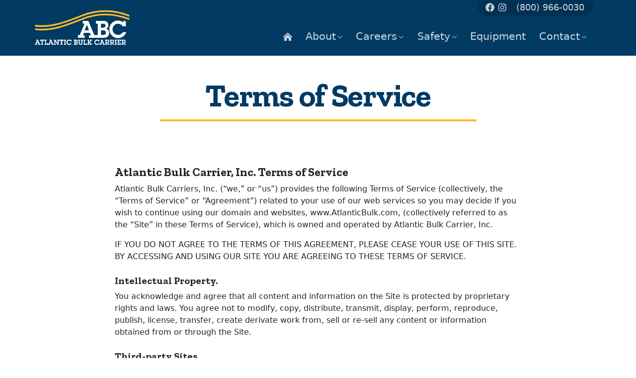

--- FILE ---
content_type: text/html; charset=UTF-8
request_url: https://atlanticbulk.com/terms/
body_size: 15389
content:
<!doctype html><html lang="en"> <head><script async src="https://www.googletagmanager.com/gtag/js?id=G-6PVG4LP2QE"></script><script>window.dataLayer = window.dataLayer || [];	function gtag(){dataLayer.push(arguments);}	gtag('js', new Date());	gtag('config', 'G-6PVG4LP2QE');</script><meta charset="utf-8"><meta name="viewport" content="width=device-width, initial-scale=1"><title>Terms of Service | Atlantic Bulk Carrier - Atlantic Bulk Carrier</title><meta name="description" content="Our terms of service are related to your use of our web services so you may decide if you wish to continue using our domain and websites."><style>﻿*{margin:0}img,svg{vertical-align:middle}body{margin:0;background-color:#fff;box-sizing:border-box;color:#212529;display:block;font-family:system-ui,-apple-system,"Segoe UI",Roboto,"Helvetica Neue",Arial,"Noto Sans","Liberation Sans",sans-serif,"Apple Color Emoji","Segoe UI Emoji","Segoe UI Symbol","Noto Color Emoji";font-size:16px;font-weight:normal;line-height:24px;text-align:start;-webkit-text-size-adjust:100%;-webkit-tap-highlight-color:rgba(0,0,0,0)}*,*::before,*::after{box-sizing:border-box}.navbar{position:relative;display:flex;flex-wrap:wrap;align-items:center;justify-content:space-between;padding-top:.5rem;padding-bottom:.5rem}.navbar-expand-lg{flex-wrap:nowrap;justify-content:flex-start}.sticky-top{position:sticky;top:0;z-index:1020}.justify-content-end{justify-content:flex-end !important}.navbar-nav{display:flex;flex-direction:column;padding-left:0;margin-bottom:0;list-style:none}.px-0{padding-right:0 !important;padding-left:0 !important}.position-relative{position:relative !important}.navbar>.container{display:flex;flex-wrap:inherit;align-items:center;justify-content:space-between}.container{width:100%;padding-right:1.5rem;padding-left:1.5rem;margin-right:auto;margin-left:auto}@media(min-width: 576px){.container{max-width:540px}}@media(min-width: 768px){.container{max-width:720px}}@media(min-width: 992px){.px-lg-3{padding-right:1rem !important;padding-left:1rem !important}.container{max-width:960px}}@media(min-width: 1200px){.container{max-width:1140px}}@media(min-width: 1400px){.container{max-width:1320px}}a{color:#013a63;text-decoration:underline}.navbar-brand{padding-top:.3125rem;padding-bottom:.3125rem;margin-right:1rem;font-size:1.25rem;text-decoration:none;white-space:nowrap;transform:scale(1.2);width:160px;height:70px;color:#fff;transition:opacity 50ms ease}.img-fluid{max-width:100%;height:auto}.w-100{width:100% !important}.navbar-toggler{padding:.25rem .75rem;font-size:1.25rem;line-height:1;background-color:transparent;border:1px solid transparent;border-radius:.25rem;transition:box-shadow .15s ease-in-out}.border-0{border:0 !important}button:not(:disabled),[type=button]:not(:disabled),[type=reset]:not(:disabled),[type=submit]:not(:disabled){cursor:pointer}@media(min-width: 992px){.navbar-expand-lg .navbar-toggler{display:none}}.navbar-dark .navbar-toggler{color:rgba(255,255,255,.55);border-color:rgba(255,255,255,.1)}.offcanvas{position:fixed;bottom:0;z-index:1045;display:flex;flex-direction:column;max-width:100%;visibility:hidden;background-color:#fff;background-clip:padding-box;outline:0;box-shadow:0 1rem 3rem rgba(0,0,0,.175);transition:transform .3s ease-in-out}.offcanvas-start{top:0;left:0;width:400px;border-right:1px solid rgba(0,0,0,.5);transform:translateX(-100%)}@media(min-width: 992px){.navbar-expand-lg .offcanvas-header{display:none}.offcanvas{box-shadow:none !important;margin-top:40px;padding-right:0 !important}.navbar-expand-lg .offcanvas{position:inherit;bottom:0;z-index:1000;flex-grow:1;visibility:visible !important;background-color:transparent;border-right:0;border-left:0;transition:none;transform:none;transition:opacity 50ms ease}.navbar-expand-lg .offcanvas-header{display:none}}.dropdown-menu{display:none}@media(min-width: 992px){.py-lg-0{padding-top:0 !important;padding-bottom:0 !important}.dropdown{position:relative}}.d-none{display:none !important}.position-absolute{position:absolute !important}.align-self-start{align-self:flex-start !important}.px-3{padding-right:1rem !important;padding-left:1rem !important}@media(min-width: 992px){.d-lg-block{display:block !important}.d-lg-none{display:none}}ol,ul{padding-left:2rem}ol,ul,dl{margin-top:0;margin-bottom:1rem}.navbar-nav{display:flex;flex-direction:column;padding-left:0;margin-bottom:0;list-style:none}@media(min-width: 992px){.navbar-expand-lg .navbar-nav{flex-direction:row}}.w-100{width:100% !important}.btn{display:inline-block;font-weight:700;line-height:1.5;text-align:center;text-decoration:none;vertical-align:middle;cursor:pointer;user-select:none;border:1px solid transparent;padding:.375rem .75rem;font-size:1rem;border-radius:.25rem;transition:color .15s ease-in-out,background-color .15s ease-in-out,border-color .15s ease-in-out,box-shadow .15s ease-in-out}.btn-warning{color:#000;background-color:#fdba2d;border-color:#fdba2d;box-shadow:inset 0 1px 0 rgba(255,255,255,.15),0 1px 1px rgba(0,0,0,.075)}.btn-lg,.btn-group-lg>.btn{padding:.6rem 1rem;font-size:1.25rem;border-radius:.3rem}.shadow{box-shadow:0 .5rem 1rem rgba(0,0,0,.15) !important}.w-100{width:100% !important}.text-uppercase{text-transform:uppercase !important}.btn-lg,.btn-group-lg>.btn{font-size:1.1rem !important;font-weight:700 !important}.btn-warning{color:#002c4b !important;background:linear-gradient(to bottom, #fdcb4e 5%, #fdbb2d 70%);text-shadow:1px 1px 0 color(srgb 1 0.835 0.42/0.6)}.safe,.reliable,.efficient,.choice{opacity:0}.text-shadow{text-shadow:0 .3rem .75rem rgba(0,0,0,.35)}.lh-1{line-height:1 !important}.fw-light{font-weight:300 !important}.fs-2{font-size:calc(1.325rem + .9vw) !important}.position-absolute{position:absolute !important}.text-light{color:rgba(var(--bs-light-rgb), var(--bs-text-opacity)) !important}.btn-primary{color:#fff;background-color:#013a63;border-color:#013a63;box-shadow:inset 0 1px 0 rgba(255,255,255,.15),0 1px 1px rgba(0,0,0,.075)}.btn-xl{font-size:1.3rem !important;font-weight:400 !important;padding:1rem 3rem}.m-phone{top:0;right:1rem}.paralax{transform:scale(1.2);will-change:transform;transition:transform .3s cubic-bezier(0, 0, 0, 1)}#main,#footer{opacity:0;transition:opacity 150ms ease}#cb-cookie-banner{display:none}.icon-sm{width:18px}@media(min-width: 992px){.icon-sm{transform:translateY(-1px)}}.ps-0{padding-left:0 !important}.pe-1{padding-right:.25rem !important}.mx-0{margin-right:0 !important;margin-left:0 !important}#contact_bar_desktop{right:1rem !important;top:-1.2rem !important;background:rgba(0,0,0,.15) !important;border-radius:0px 0px 20px 20px !important;padding-top:.15rem !important}@media(min-width: 992px){.dropdown-toggle::after{display:inline-block;margin-left:0em;vertical-align:0em;content:"";border-top:0;border-right:0;border-bottom:0;border-left:0;flex-shrink:0;width:.7rem;height:.7rem;margin-left:3px;content:"";opacity:1;background-repeat:no-repeat;background-size:.7rem;transition:transform .2s ease-in-out,opacity 50ms ease;background-image:url("data:image/svg+xml,%3csvg xmlns='http://www.w3.org/2000/svg' viewBox='0 0 1…0 1 .708.708l-6 6a.5.5 0 0 1-.708 0l-6-6a.5.5 0 0 1 0-.708z'/%3e%3c/svg%3e")}.nav-link{display:block;padding:.5rem 1rem;color:#013a63;text-decoration:none;transition:color .15s ease-in-out,background-color .15s ease-in-out,border-color .15s ease-in-out;padding:.15rem .675rem;font-weight:300 !important;color:rgba(255,255,255,.8);border-radius:.3rem .3rem 0 0 !important;margin:0 .15rem;border-bottom:3px solid #013a63;font-size:1.3rem}.offcanvas .nav-link{height:40px !important;transition:opacity 50ms ease}#contact_bar_desktop .navbar-nav .nav-link{font-size:1.1rem}.no-hover{border-color:transparent !important}}.py-3{padding-top:1rem !important;padding-bottom:1rem !important}.bg-primary{opacity:1;background-color:#013a63 !important}.pe-0{padding-right:0 !important}.px-1{padding-right:.25rem !important;padding-left:.25rem !important}.mx-0{margin-right:0 !important;margin-left:0 !important}.lazyload,.lazyloading{opacity:0}.lazyloaded{opacity:1;transition:opacity 300ms}/*# sourceMappingURL=base.css.map */</style><link rel="preconnect" href="https://www.google-analytics.com"><link rel="preconnect" href="https://www.gstatic.com"><link rel="preconnect" href="https://stats.g.doubleclick.net"><link rel="preconnect" href="https://www.googletagmanager.com"><link rel="preconnect" href="https://fonts.googleapis.com"><link rel="preconnect" href="https://fonts.gstatic.com" crossorigin><link rel="dns-prefetch" href="https://www.google-analytics.com"><link rel="dns-prefetch" href="https://www.gstatic.com"><link rel="dns-prefetch" href="https://stats.g.doubleclick.net"><link rel="dns-prefetch" href="https://www.googletagmanager.com"><link rel="dns-prefetch" href="https://fonts.googleapis.com"><link rel="icon" href="/images/favicon/favicon.ico" sizes="any"><link rel="icon" type="image/png" sizes="32x32" href="/images/favicon/Icon-32.png"><link rel="icon" type="image/png" sizes="16x16" href="/images/favicon/Icon-16.png"><link rel="icon" href="/images/favicon/Icon.svg" type="image/svg+xml"><link rel="apple-touch-icon" href="/images/favicon/Icon-180.png"><link rel="manifest" href="/images/favicon/manifest.webmanifest"><meta name="theme-color" content="#003A63"><link rel="preload" as="style" href="https://fonts.googleapis.com/css2?family=Zilla+Slab:wght@400;700&Playfair+Display&display=swap"><link rel="preload" as="style" href="/_assets/css/abc.css?v=141"><meta property="og:locale" content="en_US"> <meta property="og:type" content="website"> <meta property="og:title" content="Terms of Service | Atlantic Bulk Carrier"> <meta property="og:image" content=""> <meta property="og:description" content="Our terms of service are related to your use of our web services so you may decide if you wish to continue using our domain and websites."> <meta property="og:url" content="https://atlanticbulk.com/terms/"> <meta property="og:site_name" content="Atlantic Bulk Carrier, Inc."> <meta name="twitter:card" content=""> <meta name="twitter:title" content="Terms of Service | Atlantic Bulk Carrier"> <meta name="application-name" content="ABC"> <meta name="msapplication-TileImage" content="https://atlanticbulk.com/assets/icons/apple-touch-icon-144.png"> <meta name="msapplication-TileColor" content="#003A63"> <meta name="msapplication-config" content="https://atlanticbulk.com/images/facicon/browserconfig.xml"> <meta name="theme-color" content="#003A63"> <link rel="canonical" href="https://atlanticbulk.com/terms/"> </head> <body><svg xmlns="http://www.w3.org/2000/svg" style="position: absolute; width: 0; height: 0"><symbol viewBox="0 0 171 64" id="logo"><path style="fill:none" d="M.2 0H170v63H.2z"/><clipPath id="a"><path d="M.2 0H170v63H.2z"/></clipPath><g clip-path="url(#a)"><path d="M9.9 62.4H6.1V61h1l-.5-1.3H3.4L2.8 61h1v1.3H.1V61h1l2.6-6.2h-1v-1.5h3L9 61h1v1.4Zm-3.8-4-1.1-3-1.2 3h2.3ZM14 54.9v6h1v1.5h-3.8V61h1v-6.1H11v1.3H9.5v-2.9h7.1v2.9h-1.3v-1.3h-1.4ZM22.3 59.7H24v2.7h-6.6V61h1v-6.2h-1v-1.5h3.7v1.5h-1v6h2.2v-1.1ZM33.8 62.4H30V61h1l-.6-1.3h-3.2l-.5 1.3h1v1.3H24V61h1l2.6-6.2h-1v-1.5h3l3.2 7.7h1v1.4Zm-3.8-4-1.2-3-1.1 3H30ZM42.8 54.8v7.6H41l-4.2-6V61h1v1.4h-3.7V61h1v-6.2h-1v-1.5h2.5l4.3 6.1v-4.6h-1v-1.5h3.7v1.5h-1ZM48.9 54.9v6h1v1.5H46V61h1v-6.1h-1.3v1.3h-1.4v-2.9h7.1v2.9h-1.3v-1.3h-1.3ZM55 54.8V61h1v1.4h-3.7V61h1v-6.2h-1v-1.5H56v1.5h-1ZM64 59.4h1.8c-.2.7-.5 1.2-1 1.7-.9 1-2 1.5-3.4 1.5-1.2 0-2.4-.5-3.3-1.4-.9-1-1.3-2-1.3-3.4 0-1.3.4-2.4 1.3-3.3 1-1 2-1.4 3.3-1.4 1 0 2 .4 2.8 1.2v-1h1.4v3H64c-.5-1-1.4-1.4-2.5-1.4-.8 0-1.5.2-2 .8-.6.6-1 1.3-1 2.1 0 .9.4 1.6 1 2.2.5.6 1.2.9 2 .9 1.2 0 2-.5 2.6-1.5ZM70 62.4V61h1v-6.2h-1v-1.5h4.2c.8 0 1.4.2 1.9.6.4.4.7 1 .7 1.7a2 2 0 0 1-1.2 2c1 .4 1.5 1.1 1.5 2.2 0 .8-.2 1.4-.7 1.9-.5.4-1.1.7-2 .7H70Zm2.7-1.5h1.1c.6 0 1-.1 1.1-.3.3-.2.5-.5.5-1 0-.4-.1-.7-.4-1l-1.2-.2h-1v2.5Zm0-4h1c.5 0 .9 0 1-.2.3-.2.5-.4.5-.8a1 1 0 0 0-.4-.8c-.2-.2-.6-.3-1-.3h-1V57ZM85.3 54.8v4.6a3 3 0 0 1-1 2.3c-.5.6-1.3.9-2.3.9-1 0-1.8-.3-2.3-.9-.6-.5-.9-1.3-.9-2.3v-4.6h-1v-1.5h3.5v1.5h-.8v4.4c0 .6.2 1 .4 1.3.3.3.7.5 1.1.5.5 0 .9-.2 1.1-.5.3-.3.4-.7.4-1.3v-4.4h-.8v-1.5h3.5v1.5h-1ZM92 59.7h1.7v2.7H87V61h1v-6.2h-1v-1.5h3.6v1.5h-1v6H92v-1.1ZM97 58.1V61h1v1.4h-3.7V61h1v-6.2h-1v-1.5h3.6v1.5h-1v2.6l2.9-2.6H99v-1.5h3.7v1.5h-.8l-3.2 3 3.4 3.2h.8v1.4H99V61h.9l-3-2.9ZM114 59.4h1.9l-1 1.7c-1 1-2.1 1.5-3.4 1.5-1.3 0-2.4-.5-3.4-1.4-.9-1-1.3-2-1.3-3.4 0-1.3.4-2.4 1.3-3.3 1-1 2-1.4 3.3-1.4 1 0 2 .4 2.8 1.2v-1h1.4v3H114c-.6-1-1.5-1.4-2.6-1.4-.8 0-1.5.2-2 .8-.6.6-1 1.3-1 2.1 0 .9.4 1.6 1 2.2.5.6 1.2.9 2 .9 1.2 0 2-.5 2.6-1.5ZM125.6 62.4h-3.8V61h1l-.6-1.3h-3.1l-.6 1.3h1v1.3h-3.7V61h1l2.6-6.2h-1v-1.5h3l3.2 7.7h1v1.4Zm-3.8-4-1.1-3-1.2 3h2.3ZM128.7 58.3V61h.8v1.4H126V61h1v-6.2h-1v-1.5h4.2c1 0 1.8.3 2.4.9.6.6.9 1.3.9 2.2 0 .9-.3 1.6-1 2.2-.3.3-.7.5-1.2.6l1.4 1.8h1v1.4h-2.1l-2.9-4Zm0-.1h1c.7 0 1.2-.2 1.5-.5.4-.3.5-.7.5-1.2s-.1-1-.5-1.3c-.3-.2-.6-.3-1.1-.3h-1.4v3.3ZM137.4 58.3V61h.7v1.4h-3.4V61h1v-6.2h-1v-1.5h4.1c1 0 1.9.3 2.4.9.6.6 1 1.3 1 2.2 0 .9-.4 1.6-1 2.2-.3.3-.8.5-1.3.6l1.4 1.8h1v1.4h-2l-3-4Zm0-.1h1c.6 0 1.1-.2 1.5-.5.3-.3.5-.7.5-1.2s-.2-1-.5-1.3c-.3-.2-.7-.3-1.2-.3h-1.3v3.3ZM146 54.8V61h.9v1.4h-3.7V61h1v-6.2h-1v-1.5h3.7v1.5h-1ZM152.9 59.7h1.7v2.7h-6.7V61h1v-6.2h-1v-1.5h6.7v2.8h-1.7v-1.2h-2.3v2.3h2.7v1.3h-2.7v2.3h2.3v-1.1ZM158.2 58.3V61h.8v1.4h-3.5V61h1v-6.2h-1v-1.5h4.2c1 0 1.8.3 2.4.9.6.6.9 1.3.9 2.2 0 .9-.3 1.6-.9 2.2-.3.3-.8.5-1.3.6l1.4 1.8h1v1.4h-2.1l-2.9-4Zm0-.1h1.1c.6 0 1-.2 1.4-.5.4-.3.5-.7.5-1.2s-.1-1-.5-1.3c-.3-.2-.6-.3-1.1-.3h-1.4v3.3Z" style="fill:#fff;fill-rule:nonzero"/><g><path d="M112.8 45V24.3h-3.3v-4.8h14c2.7 0 4.8.7 6.3 2a7 7 0 0 1 2.2 5.6c0 3-1.3 5.1-3.9 6.4 3.5 1.5 5.2 4 5.2 7.7 0 2.5-.8 4.5-2.4 6.1-1.6 1.7-3.9 2.5-6.8 2.5h-27v-4.2h3.4L98.7 41H88.1l-1.7 4.6h3.2v4.2H77.3V45h3.2l8.8-20.7H86v-4.8h10L106.7 45h6.2Zm5.8-.3h3.6c1.8 0 3-.2 3.8-.8a4 4 0 0 0 1.5-3.3 4 4 0 0 0-1.4-3.2c-.9-.7-2.1-1-3.8-1h-3.7v8.3Zm-21.4-8.2-3.8-10.3-3.9 10.3h7.7Zm21.4-4.8h3.4c1.6 0 2.7-.3 3.4-.8.9-.7 1.3-1.6 1.3-2.8 0-1.2-.4-2.1-1.3-2.8-.7-.5-1.8-.7-3.3-.7h-3.5v7ZM157.7 39.9h6.3c-.8 2.1-1.9 4-3.3 5.5-3.2 3.4-7 5-11.4 5a15 15 0 0 1-11.1-4.6c-3-3.1-4.6-6.9-4.6-11.3 0-4.3 1.5-8 4.5-11 3-3.1 6.7-4.7 11-4.7 3.7 0 6.8 1.3 9.3 3.8v-3h4.8v9.6h-5.6c-1.9-3-4.7-4.6-8.4-4.6-2.7 0-5 1-7 2.9-1.9 2-2.8 4.3-2.8 7 0 2.9 1 5.3 2.9 7.3s4.2 2.9 7 2.9c3.7 0 6.5-1.6 8.4-4.8Z" style="fill:#fff;fill-rule:nonzero"/></g><path d="M.4 28c28.9 4.2 57-7.1 85-18.2 27.8-11 57-10.1 84.5.6" style="fill:none;stroke:#fdba2d;stroke-width:3px"/><path d="M.4 34.3c28.9 4.1 57-7.2 85-18.3 27.8-11 57-10.1 84.5.6" style="fill:none;stroke:#fdba2d;stroke-width:3px"/></g></symbol><symbol viewBox="0 0 512 512" id="check"><path fill="currentColor" d="M435.848 83.466L172.804 346.51l-96.652-96.652c-4.686-4.686-12.284-4.686-16.971 0l-28.284 28.284c-4.686 4.686-4.686 12.284 0 16.971l133.421 133.421c4.686 4.686 12.284 4.686 16.971 0l299.813-299.813c4.686-4.686 4.686-12.284 0-16.971l-28.284-28.284c-4.686-4.686-12.284-4.686-16.97 0z"></path></symbol><symbol viewBox="0 0 576 512" id="home"><path fill="currentColor" d="M288 115L69.47 307.71c-1.62 1.46-3.69 2.14-5.47 3.35V496a16 16 0 0 0 16 16h128a16 16 0 0 0 16-16V368a16 16 0 0 1 16-16h96a16 16 0 0 1 16 16v128a16 16 0 0 0 16 16h128a16 16 0 0 0 16-16V311.1c-1.7-1.16-3.72-1.82-5.26-3.2zm282.69 121.28l-255.94-226a39.85 39.85 0 0 0-53.45 0l-256 226a16 16 0 0 0-1.21 22.6L25.5 282.7a16 16 0 0 0 22.6 1.21L277.42 81.63a16 16 0 0 1 21.17 0L527.91 283.9a16 16 0 0 0 22.6-1.21l21.4-23.82a16 16 0 0 0-1.22-22.59z"></path></symbol><symbol viewBox="0 0 512 512" id="facebook"><path fill="currentColor" d="M504 256C504 119 393 8 256 8S8 119 8 256c0 123.78 90.69 226.38 209.25 245V327.69h-63V256h63v-54.64c0-62.15 37-96.48 93.67-96.48 27.14 0 55.52 4.84 55.52 4.84v61h-31.28c-30.8 0-40.41 19.12-40.41 38.73V256h68.78l-11 71.69h-57.78V501C413.31 482.38 504 379.78 504 256z"></path></symbol><symbol viewBox="0 0 512 512" id="instagram"><path fill="currentColor" d="M224.1 141c-63.6 0-114.9 51.3-114.9 114.9s51.3 114.9 114.9 114.9S339 319.5 339 255.9 287.7 141 224.1 141zm0 189.6c-41.1 0-74.7-33.5-74.7-74.7s33.5-74.7 74.7-74.7 74.7 33.5 74.7 74.7-33.6 74.7-74.7 74.7zm146.4-194.3c0 14.9-12 26.8-26.8 26.8-14.9 0-26.8-12-26.8-26.8s12-26.8 26.8-26.8 26.8 12 26.8 26.8zm76.1 27.2c-1.7-35.9-9.9-67.7-36.2-93.9-26.2-26.2-58-34.4-93.9-36.2-37-2.1-147.9-2.1-184.9 0-35.8 1.7-67.6 9.9-93.9 36.1s-34.4 58-36.2 93.9c-2.1 37-2.1 147.9 0 184.9 1.7 35.9 9.9 67.7 36.2 93.9s58 34.4 93.9 36.2c37 2.1 147.9 2.1 184.9 0 35.9-1.7 67.7-9.9 93.9-36.2 26.2-26.2 34.4-58 36.2-93.9 2.1-37 2.1-147.8 0-184.8zM398.8 388c-7.8 19.6-22.9 34.7-42.6 42.6-29.5 11.7-99.5 9-132.1 9s-102.7 2.6-132.1-9c-19.6-7.8-34.7-22.9-42.6-42.6-11.7-29.5-9-99.5-9-132.1s-2.6-102.7 9-132.1c7.8-19.6 22.9-34.7 42.6-42.6 29.5-11.7 99.5-9 132.1-9s102.7-2.6 132.1 9c19.6 7.8 34.7 22.9 42.6 42.6 11.7 29.5 9 99.5 9 132.1s2.7 102.7-9 132.1z"></path></symbol><symbol viewBox="0 0 448 512" id="bars"><path fill="currentColor" d="M436 124H12c-6.627 0-12-5.373-12-12V80c0-6.627 5.373-12 12-12h424c6.627 0 12 5.373 12 12v32c0 6.627-5.373 12-12 12zm0 160H12c-6.627 0-12-5.373-12-12v-32c0-6.627 5.373-12 12-12h424c6.627 0 12 5.373 12 12v32c0 6.627-5.373 12-12 12zm0 160H12c-6.627 0-12-5.373-12-12v-32c0-6.627 5.373-12 12-12h424c6.627 0 12 5.373 12 12v32c0 6.627-5.373 12-12 12z"></path></symbol><symbol viewBox="0 0 448 512" id="phone"><path fill="currentColor" d="M400 32H48A48 48 0 0 0 0 80v352a48 48 0 0 0 48 48h352a48 48 0 0 0 48-48V80a48 48 0 0 0-48-48zm-16.39 307.37l-15 65A15 15 0 0 1 354 416C194 416 64 286.29 64 126a15.7 15.7 0 0 1 11.63-14.61l65-15A18.23 18.23 0 0 1 144 96a16.27 16.27 0 0 1 13.79 9.09l30 70A17.9 17.9 0 0 1 189 181a17 17 0 0 1-5.5 11.61l-37.89 31a231.91 231.91 0 0 0 110.78 110.78l31-37.89A17 17 0 0 1 299 291a17.85 17.85 0 0 1 5.91 1.21l70 30A16.25 16.25 0 0 1 384 336a17.41 17.41 0 0 1-.39 3.37z"></path></symbol><symbol viewBox="0 0 512 512" id="email-icon"><path fill="currentColor" d="M502.3 190.8c3.9-3.1 9.7-.2 9.7 4.7V400c0 26.5-21.5 48-48 48H48c-26.5 0-48-21.5-48-48V195.6c0-5 5.7-7.8 9.7-4.7 22.4 17.4 52.1 39.5 154.1 113.6 21.1 15.4 56.7 47.8 92.2 47.6 35.7.3 72-32.8 92.3-47.6 102-74.1 131.6-96.3 154-113.7zM256 320c23.2.4 56.6-29.2 73.4-41.4 132.7-96.3 142.8-104.7 173.4-128.7 5.8-4.5 9.2-11.5 9.2-18.9v-19c0-26.5-21.5-48-48-48H48C21.5 64 0 85.5 0 112v19c0 7.4 3.4 14.3 9.2 18.9 30.6 23.9 40.7 32.4 173.4 128.7 16.8 12.2 50.2 41.8 73.4 41.4z"></path></symbol></svg><nav class="navbar navbar-expand-lg navbar-dark bg-primary sticky-top py-3"><div class="container position-relative px-0 px-lg-3"><a class="navbar-brand" href="/"><svg aria-label="Atlantic Bulk Carrier Brand" viewBox="0 0 170 64" class="w-100 img-fluid"><title>Atlantic Bulk Carrier</title><use xlink:href="#logo"></use></svg></a><button class="navbar-toggler border-0" type="button" data-bs-toggle="offcanvas" data-bs-target="#offcanvasNavbar" aria-controls="offcanvasNavbar" aria-expanded="false" aria-label="Toggle navigation"><svg class="icon-md" aria-label="menu" viewBox="0 0 512 512"><title>menu</title><use xlink:href="#bars"></use></svg></button><a href="tel:+1-800-966-0030" class="position-absolute text-light d-lg-none m-phone"><svg class="icon-lg" aria-label="linkedIn" viewBox="0 0 512 512"><title>Phone</title><use xlink:href="#phone"></use></svg></a><div class="offcanvas offcanvas-start" tabindex="-1" id="offcanvasNavbar" aria-labelledby="offcanvasNavbar"> <div class="offcanvas-header bg-primary"><h5 class="offcanvas-title" id="offcanvasNavbarLabel"><svg aria-label="Atlantic Bulk Carrier Brand" viewBox="0 0 170 64" class="w-50 img-fluid"><title>Atlantic Bulk Carrier</title><use xlink:href="#logo"></use></svg></h5><button type="button" class="btn-close text-reset" data-bs-dismiss="offcanvas" aria-label="Close"></button> </div> <div class="offcanvas-body"><div class="row g-1 d-lg-none border-top border-bottom mx-n3 mt-n3 p-2"><div class="col m-0"><a class="btn text-uppercase btn-primary w-100 facebook-color" href="https://www.facebook.com/atlanticbulk/"><svg class="icon-sm" aria-label="Facebook" viewBox="0 0 512 512"><title>Facebook</title><use xlink:href="#facebook"></use></svg></a></div><div class="col m-0"><a class="btn text-uppercase btn-primary w-100 linkedin-color" href="https://www.instagram.com/atlanticbulkcarrier/"><svg class="icon-sm" aria-label="linkedIn" viewBox="0 0 512 512"><title>LinkedIn</title><use xlink:href="#instagram"></use></svg></a></div><div class="col-7 m-0"><a class="btn text-uppercase btn-primary w-100" href="tel:+1-800-966-0030"><svg class="icon-sm" aria-label="phone" viewBox="0 0 512 512"><title>Phone</title><use xlink:href="#phone"></use></svg> (800) 966-0030</a></div></div><ul class="navbar-nav justify-content-end flex-grow-1 pe-3 pe-lg-0 py-lg-0 p-2"><li class="nav-item"><a class="nav-link fw-light no-hover" href="/"><span class="d-lg-none">Home</span><span class="d-none d-lg-block"><svg class="icon-sm" aria-label="Homepage" viewBox="0 0 512 512"><title>Homepage button</title><use xlink:href="#home"></use></svg></span></a></li><li class="nav-item dropdown"><a class="nav-link dropdown-toggle fw-light" href="#" id="aboutDropdown" role="button" data-bs-toggle="dropdown" aria-expanded="false">About</a><ul class="dropdown-menu shadow" aria-labelledby="aboutDropdown"><li><a class="dropdown-item" href="/team/">Our Team</a></li><li><a class="dropdown-item" href="/associations-certifications/">Association & Certification</a></li></ul></li><li class="nav-item dropdown"><a class="nav-link dropdown-toggle fw-light" href="#" id="careersDropdown" role="button" data-bs-toggle="dropdown" aria-expanded="false">Careers</a><ul class="dropdown-menu shadow" aria-labelledby="careersDropdown"><li><h6 class="dropdown-header text-uppercase fw-bolder x-small pb-1">Driver Careers</h6></li><li><a class="dropdown-item" href="/job-openings/">Job Openings</a></li><li><a class="dropdown-item" href="/employment-benefits/">Employment Benefits</a></li><li><a class="dropdown-item" href="/employee-testimonials/">Employee Testimonials</a></li><li><a class="dropdown-item" href="/driver-application/">Driver Application</a></li><li><a class="dropdown-item" href="/mvr-release-form/">MVR Release Form</a></li><li><h6 class="dropdown-header text-uppercase fw-bolder x-small mt-3 pb-1">Office Careers</h6></li><li><a class="dropdown-item" href="/office-application/">Office Application</a></li></ul></li><li class="nav-item dropdown"><a class="nav-link dropdown-toggle fw-light" href="#" id="safetyDropdown" role="button" data-bs-toggle="dropdown" aria-expanded="false">Safety</a><ul class="dropdown-menu shadow" aria-labelledby="safetyDropdown"><li><a class="dropdown-item" href="/safety/">Safety & Awards</a></li><li><a class="dropdown-item" href="/responsible-care/">Responsible Care</a></li></ul></li><li class="nav-item"><a class="nav-link fw-light" href="/equipment-specs/">Equipment</a></li><li class="nav-item dropdown"><a class="nav-link dropdown-toggle fw-light" href="#" id="rateDropdown" role="button" data-bs-toggle="dropdown" aria-expanded="false">Contact</a><ul class="dropdown-menu shadow" aria-labelledby="rateDropdown"><li><a class="dropdown-item" href="/rate-request/">Rate Request</a></li><li><a class="dropdown-item" href="/contact/">Contact Us</a></li></ul></li></ul> </div> <div class="p-3 border-top d-lg-none"> <div class="row g-1"> <div class="col m-0"> <a class="btn text-uppercase btn-primary btn-lg w-100" href="/driver-application/">	Drivers Apply Here </a> </div> </div> </div></div><div id="contact_bar_desktop" class="position-absolute align-self-start d-none d-lg-block px-3"><ul class="navbar-nav"><li class="nav-item"><a class="nav-link mx-0 ps-0 pe-1 no-hover" href="https://www.facebook.com/atlanticbulk/"><svg class="icon-sm" aria-label="Facebook" viewBox="0 0 512 512"><title>Facebook</title><use xlink:href="#facebook"></use></svg></a></li><li class="nav-item"><a class="nav-link mx-0 px-1 no-hover" href="https://www.instagram.com/atlanticbulkcarrier/"><svg class="icon-sm" aria-label="linkedIn" viewBox="0 0 512 512"><title>LinkedIn</title><use xlink:href="#instagram"></use></svg></a></li><li class="nav-item px-0"><a class="nav-link no-hover pe-0" href="tel:+1-800-966-0030">(800) 966-0030</a></li></ul></div></div></nav> <main id="main"><article class="overflow-hidden pt-5"><div class=""><header class="container"><div class="col-xxl-6 col-xl-7 col-lg-8 col-md-10 mx-auto text-center"><h1 class="ls-n2 display-3 zilla fw-bold lh-1 mb-3 bottom-line border-warning pb-3 text-primary">Terms of Service</h1></div></header></div><section class="container pt-5 pb-7"><div class="col-lg-9 mx-auto"><h2 class="zilla fs-4 fw-bold mt-4">Atlantic Bulk Carrier, Inc. Terms of Service</h2><p>Atlantic Bulk Carriers, Inc. (“we,” or “us”) provides the following Terms of Service (collectively, the “Terms of Service” or “Agreement”) related to your use of our web services so you may decide if you wish to continue using our domain and websites, www.AtlanticBulk.com, (collectively referred to as the “Site” in these Terms of Service), which is owned and operated by Atlantic Bulk Carrier, Inc.</p><p>IF YOU DO NOT AGREE TO THE TERMS OF THIS AGREEMENT, PLEASE CEASE YOUR USE OF THIS SITE. BY ACCESSING AND USING OUR SITE YOU ARE AGREEING TO THESE TERMS OF SERVICE.</p><h2 class="zilla fs-5 fw-bold mt-4">Intellectual Property.</h2><p>You acknowledge and agree that all content and information on the Site is protected by proprietary rights and laws. You agree not to modify, copy, distribute, transmit, display, perform, reproduce, publish, license, transfer, create derivate work from, sell or re-sell any content or information obtained from or through the Site.</p><h2 class="zilla fs-5 fw-bold mt-4">Third-party Sites.</h2><p>The Site may contain links to other websites maintained by third parties. These links are provided solely as a convenience and does not imply endorsement of, or association with, the party by Atlantic Bulk Carrier, Inc.</p><h2 class="zilla fs-5 fw-bold mt-4">Modifications to this Agreement.</h2><p>Atlantic Bulk Carrier, Inc. reserves the right to change or modify any of the terms and conditions contained in this Agreement at any time. You acknowledge and agree that it is your responsibility to review the Site and these Terms of Service from time to time. Your continued use of the Site after such modifications to this Agreement will constitute acknowledgment of the modified Terms of Service and agreement to abide and be bound by the modified Terms of Service.</p><h2 class="zilla fs-5 fw-bold mt-4">Termination of Use.</h2><p>Atlantic Bulk Carrier, Inc. shall have the right to immediately terminate or suspend, in its discretion, your access to all or part of the Site with or without notice for any reason.</p><h2 class="zilla fs-5 fw-bold mt-4">Disclaimer of Warranty.</h2><p>You agree that use of the Site is at your sole risk and discretion. The Site and all content and other information contained on the Site is provided on an “AS IS” and “AS AVAILABLE” basis without warranty of any kind, whether express or implied. Atlantic Bulk Carrier, Inc. makes no warranty that (I) the Site and content or information will be uninterrupted, timely, secure, or error-free, (II) the results that may be obtained from use of this Site will be effective, accurate or reliable. The Site may include technical mistakes, inaccuracies, or typographical errors. Atlantic Bulk Carrier, Inc. reserves the right to change the Site content and information at any time without notice.</p><h2 class="zilla fs-5 fw-bold mt-4">Limitation of Liability.</h2><p>In no event shall Atlantic Bulk Carrier, Inc. or its affiliates be liable for any indirect, incidental, special, punitive damages or consequential damages of any kind, or any damages whatsoever arising out of or related to your use of the Site, the content and other information obtained therein.</p><p>Certain jurisdictions prohibit the exclusion or limitation of liability for consequential or incidental damages so the above limitations may not apply to you.</p><h2 class="zilla fs-5 fw-bold mt-4">Governing Law.</h2><p>This agreement shall be governed by and construed in accordance with the laws of the State of Virginia, without reference to its conflict of law provisions, as allowed by law, and the obligations, rights and remedies of the parties will be determined in accordance with those laws.</p><h2 class="zilla fs-5 fw-bold mt-4">Date of Last Update.</h2><p>These Terms of Service were updated on March 3, 2022.</p></div></section></article><script type="application/ld+json">{ "@context": "https://schema.org", "@type": "BreadcrumbList", "@id": "https://atlanticbulk.com/terms/#breadcrumb", "itemListElement": [	{	"@type": "ListItem",	"position": 1,	"item": {	"@type": "WebPage",	"@id": "https://atlanticbulk.com/",	"url": "https://atlanticbulk.com/",	"name": "Home"	} },	{	"@type": "ListItem",	"position": 2, "item": {	"@type": "WebPage",	"@id": "https://atlanticbulk.com/terms/",	"url": "https://atlanticbulk.com/terms/",	"name": "Terms"	} }	]	}</script></main><footer id="footer"><section class="bg-primary px-md-6 px-lg-0"><div class="container py-6 text-white text-center" style="max-width:992px"><h2 class="zilla fw-bold display-5 mb-0">Stay up-to-date on <span class="d-inline-block">Atlantic Bulk Carrier!</span></h2><p class="fw-light">Sign up today and get quarterly email updates from Atlantic Bulk Carrier.</p><form id="newsForm" class="needs-validation" target="_blank" novalidate><div class="row g-2 row-cols-lg-4 row-cols-sm-2 row-cols-sm-2 row-cols-1"><div class="col col-sm-12 col-lg mb-1"><input	type="email"	pattern="[a-z0-9._%+-]+@[a-z0-9.-]+\.[a-z]{2,4}$"	class="form-control text-lowercase border-0 shadow"	id="email_news"	name="email"	placeholder="Your email address"	required><div class="invalid-feedback">Valid email address required</div></div><div class="col mb-1"><input	type="text"	class="form-control border-0 shadow"	id="first_name_news"	name="first_name"	placeholder="First Name"></div><div class="coll mb-1"><input	type="text"	class="form-control border-0 shadow"	id="last_name_news"	name="last_name"	placeholder="Last Name"></div><div class="clear col col-sm-12 col-lg mb-1"><button id="newsForm_button" type="submit" class="btn btn-lg text-uppercase btn-warning w-100 shadow"><span class="send-app">Subscribe</span><span class="spinner-grow text-light d-none" role="status"><span class="visually-hidden">Loading...</span></span><span class="spinner-grow text-light d-none" role="status"></span><span class="spinner-grow text-light d-none" role="status"></span></button></div></div><div id="news_success" class="alert alert-primary fs-5 d-none" role="alert"> Thank You! You have been added to our newsletter.</div></form></div></section><section class="container text-center px-xl-0 py-6 px-sm-0 px-5"><h2 class="h6 zilla fw-bold text-uppercase mb-0 ls-1">Association & Certification</h2><div class="row g-sm-2 g-4 py-4 justify-content-center align-items-center" style="-webkit-filter: grayscale(1);"><figure class="col-4 col-sm-2 col-lg figure mb-0"><a href="/associations-certifications/#automated-cargo-transport-systems"><img	src="[data-uri]"	data-src="/images/associations/ACTS.svg"	alt="Logo of Automated Cargo Transport Systems"	class="w-100 img-fluid lazyload"	width="180"	height="180"></a></figure><figure class="col-4 col-sm-2 col-lg figure mb-0"><a href="/associations-certifications/#american-chemestry-council"><img	src="[data-uri]"	data-src="/images/associations/american-chemestry-council.svg"	alt="Logo of American Chemestry Council"	class="w-100 img-fluid lazyload"	width="180"	height="180"></a></figure><figure class="col-4 col-sm-2 col-lg figure mb-0"><a href="/associations-certifications/#american-trucking-association"><img	src="[data-uri]"	data-src="/images/associations/american-trucking-association.svg"	alt="Logo of American Trucking Association"	class="w-100 img-fluid lazyload"	width="180"	height="180"></a></figure><figure class="col-4 col-sm-2 col-lg figure mb-0"><a href="/associations-certifications/#drive-smart-virginia"><img	src="[data-uri]"	data-src="/images/associations/drive-smart-virginia.svg"	alt="Logo of Drive Smart Virginia"	class="w-100 img-fluid lazyload"	width="180"	height="180"></a></figure><figure class="col-4 col-sm-2 col-lg figure mb-0"><a href="/associations-certifications/#national-tank-truck-carriers"><img	src="[data-uri]"	data-src="/images/associations/national-tank-truck-carriers.svg"	alt="Logo of National Tank Truck Carriers"	class="w-100 img-fluid lazyload"	width="180"	height="180"></a></figure><figure class="col-4 col-sm-2 col-lg figure mb-0"><a href="/associations-certifications/#responsible-care"><img	src="[data-uri]"	data-src="/images/associations/responsible-care.svg"	alt="Logo of Responisible Care"	class="w-100 img-fluid lazyload"	width="180"	height="180"></a></figure><figure class="col-4 col-sm-2 col-lg figure mb-0"><a href="/associations-certifications/#smartway-transport-partner"><img	src="[data-uri]"	data-src="/images/associations/smartway-transport-partner.svg"	alt="Logo of SmartWay Transport"	class="w-100 img-fluid lazyload"	width="180"	height="180"></a></figure><figure class="col-4 col-sm-2 col-lg figure mb-0"><a href="/associations-certifications/#south-carolina-trucking-association"><img	src="[data-uri]"	data-src="/images/associations/south-carolina-trucking-association.svg"	alt="Logo of South Carolina Trucking Association"	class="w-100 img-fluid lazyload"	width="180"	height="180"></a></figure><figure class="col-4 col-sm-2 col-lg figure mb-0"><a href="/associations-certifications/#susan-g-comen-cure"><img	src="[data-uri]"	data-src="/images/associations/susan-g-comen-cure.svg"	alt="Logo of Susan G Comen"	class="w-100 img-fluid lazyload"	width="180"	height="180"></a></figure><figure class="col-4 col-sm-2 col-lg figure mb-0"><a href="/associations-certifications/#swam-small-women-minority-owned"><img	src="[data-uri]"	data-src="/images/associations/swam-small-women-minority-owned.svg"	alt="Logo of SWAM Small Woman and Minority Owned Business"	class="w-100 img-fluid lazyload"	width="180"	height="180"></a></figure><figure class="col-4 col-sm-2 col-lg figure mb-0"><a href="/associations-certifications/#truckers-against-trafficking"><img	src="[data-uri]"	data-src="/images/associations/truckers-against-trafficking.svg"	alt="Logo of Truckers Against Trafficing"	class="w-100 img-fluid lazyload"	width="180"	height="180"></a></figure><figure class="col-4 col-sm-2 col-lg figure mb-0"><a href="/associations-certifications/#virginia-trucking-association"><img	src="[data-uri]"	data-src="/images/associations/Virginia-trucking-association.svg"	alt="Logo of Virginia Trucking Association"	class="w-100 img-fluid lazyload"	width="180"	height="180"></a></figure></div><a href="/associations-certifications/" class="btn text-uppercase btn-sm btn-outline-dark rounded-pill">about our partnerships</a></section><div class="border-top"><section class="container text-center py-6"><div class="row g-4 justify-content-lg-evenly justify-content-center"><div class="col-xl-3 col-lg-4 col-md-6 col-sm-8 text-md-start text-center order-lg-3 order-md-3 order-1"><address class="lh-sm"><div class="mb-3"><a class="fs-4 fw-normal btn text-uppercase btn-white p-0 mt-n2" href="tel:+18009660030"><svg class="icon-lg me-2" aria-label="phone" viewBox="0 0 512 512"><title>Phone</title><use xlink:href="#phone"></use></svg>(800) 966-0030</a></div><div class="mb-3"><div class="fw-bold mb-1 fs-6">Mailing Address</div><p>P.O. Box 112<br>Providence Forge, VA 23140</p></div><div class="mb-2"><div class="fw-bold mb-1 fs-6">Corporate Headquarters</div><p>1844 Barnetts Rd<br>Providence Forge, VA 23140</p></div></address><a class="btn text-uppercase btn-sm btn-outline-dark" href="/contact/"><svg class="icon-sm me-1 mt-n1" aria-label="Atlantic Bulk Carrier Brand" viewBox="0 0 512 512"><title>email Atlantic Bulk Carrier</title><use xlink:href="#email-icon"></use></svg>Email us</a></div><div class="col-xl-3 col-lg-4 col-md-10 col-sm-8 col-10 order-lg-2 order-md-1 order-2 text-center text-md-start py-4 py-lg-0"><div class="fs-6 fw-bold mb-2">About Atlantic Bulk Carrier</div><p class="small text-secondary mb-1">We have been a family-owned and family-run company since 1971. Our operations cover the United States and Canada, but are primarily concentrated along the East Coast. We have drivers and managers based throughout the Southeast. Our goal is to provide the safest, most reliable service to our customers. Our drivers and managers are the key to this goal and we are here to support them in doing that.</p></div><div class="col-xl-3 col-lg-4 col-md-6 col-sm-8 col-8 order-lg-1 order-md-2 order-3 mt-lg-n1"><figure class="mb-5 px-lg-5 px-xl-3 px-sm-5"><img loading="lazy" class="img-fluid w-100 lazyload" src="[data-uri]" width="171" height="64" data-src="/_assets/img/logo/ABC-compressed.svg" alt="Atlantic Bulk Logo Blue and Yellow"></figure><div class="mb-4"> <a class="fb-text" href="https://www.facebook.com/atlanticbulk"><svg class="icon-lg" aria-label="Facebook" viewBox="0 0 512 512"><title>Facebook</title><use xlink:href="#facebook"></use></svg></a> <a class="li-text" href="https://www.instagram.com/atlanticbulkcarrier/"><svg class="icon-lg" aria-label="linkedIn" viewBox="0 0 512 512"><title>LinkedIn</title><use xlink:href="#instagram"></use></svg></a></div><div class="x-small"><span class="d-inline-block">Copyright © 2016 - 2026,</span><span class="d-inline-block">Atlantic Bulk Carrier.</span><span class="d-inline-block">All rights reserved.</span></div><div class="pt-3 small"><a href="/employment-benefits/">Careers</a> | <a href="/privacy-policy/">Privacy Policy</a> | <a href="/terms/">Terms</a></div></div></div></section></div></footer><script>/* Javascript to show and hide cookie banner using localstorage */
/* Shows the Cookie banner */
function showCookieBanner(){ let cookieBanner = document.getElementById("cb-cookie-banner"); cookieBanner.style.display = "block";
}
/* Hides the Cookie banner and saves the value to localstorage */
function hideCookieBanner(){ localStorage.setItem("cb_isCookieAccepted", "yes"); let cookieBanner = document.getElementById("cb-cookie-banner"); cookieBanner.style.display = "none";
}
/* Checks the localstorage and shows Cookie banner based on it. */
function initializeCookieBanner(){ let isCookieAccepted = localStorage.getItem("cb_isCookieAccepted"); if(isCookieAccepted === null) { localStorage.setItem("cb_isCookieAccepted", "no"); showCookieBanner(); } if(isCookieAccepted === "no"){ showCookieBanner(); }
}
// Assigning values to window object
window.onload = initializeCookieBanner();
window.cb_hideCookieBanner = hideCookieBanner;</script><div id="cb-cookie-banner" class="alert alert-warning text-center small shadow border-3 p-2" role="alert" style="position: fixed !important;left: 10px !important;bottom: 0px !important;right: 10px !important;z-index: 5050 !important;max-width:640px;margin:10px auto;font-size:9pt;"><div class="row justify-content-center g-1 align-items-center"><div class="col lh-sm">This website uses cookies to ensure you get the best website experience.<a href="/privacy-policy/">Privacy Policy</a></div><div class="col-4" style="max-width:80px;"><button type="button" class="btn btn-primary btn-sm h-100 w-100" onclick="window.hideCookieBanner()">I Got It</button></div></div></div><script src="/_assets/js/lazysizes.min.js"></script><script src="/_assets/bootstrap-5.1.3/dist/js/bootstrap.min.js"></script><script src="/_assets/js/jquery-3.6.0.min.js"></script><script src="/_assets/js/simpleParallax.js"></script><script src="/_assets/js/main-script.js?v=20220713094833"></script><script src="https://kit.fontawesome.com/2c90f3b821.js" crossorigin="anonymous"></script><script src="/_assets/inc/newsletter/process.js"></script><script type="application/ld+json">{	"@context": "https://schema.org",	"@graph": [{	"@type": "Organization",	"@id": "https://atlanticbulk.com/#organization",	"name": "Atlantic Bulk Carrier, Inc.",	"address": {	"@type": "PostalAddress",	"streetAddress": "1844 Barnetts Rd",	"addressLocality": "Providence Forge",	"addressRegion": "VA",	"postalCode": "23140"	},	"description": "Altlantic Bulk Carrier is a tank-truck carrier company with a service focus on bulk hauling throughout central east and southeast United States. We handle both liquid and dry materials, including hazardous and non-hazardous commodities, ranging from chemical compounds, mined aggregates to plastic resins.",	"image": "https://atlanticbulk.com/images/favicon/Icon-512.png",	"email": "info@atlanticbulk.com",	"telephone": "1-800-966-0030",	"faxNumber": "1-804-966-5081",	"url": "https://atlanticbulk.com/",	"sameAs": [	"https://www.facebook.com/atlanticbulk/",	"https://www.instagram.com/atlanticbulkcarrier/"	],	"logo": {	"@type": "ImageObject",	"@id": "https://atlanticbulk.com/#logo",	"url": "https://atlanticbulk.com/images/favicon/Icon-512.png",	"width": 512,	"height": 512,	"caption": "Atlantic Bulk Carrier, Inc."	}	}, {	"@type": "WebSite",	"@id": "https://atlanticbulk.com/#website",	"url": "https://atlanticbulk.com/",	"name": "Atlantic Bulk Carrier, Inc.",	"potentialAction": {	"@type": "SearchAction",	"target": "https://atlanticbulk.com/?s={search_term_string}",	"query-input": "required name=search_term_string"	},	"publisher": {	"@id": "https://atlanticbulk.com/#organization"	}	}, {	"@type": "WebPage",	"@id": "https://atlanticbulk.com/terms/#webpage",	"url": "https://atlanticbulk.com/terms/",	"inLanguage": "en-US",	"name": "Terms of Service | Atlantic Bulk Carrier",	"isPartOf": {	"@id": "https://atlanticbulk.com/#website"	},	"datePublished": "2016-11-20T15:35:09+00:00",	"dateModified": "2026-01-09T01:06:44-05:00",	"breadcrumb": {	"@id": "https://atlanticbulk.com/terms/#breadcrumb"	}	}	]	}</script> </body></html>

--- FILE ---
content_type: application/javascript
request_url: https://atlanticbulk.com/_assets/js/lazysizes.min.js
body_size: 3528
content:
/*! lazysizes - v5.3.2 */

!(function(e) {
	var t = (function(u, D, f) {
		'use strict';
		var k, H;
		if (
			((function() {
				var e;
				var t = { lazyClass: 'lazyload', loadedClass: 'lazyloaded', loadingClass: 'lazyloading', preloadClass: 'lazypreload', errorClass: 'lazyerror', autosizesClass: 'lazyautosizes', fastLoadedClass: 'ls-is-cached', iframeLoadMode: 0, srcAttr: 'data-src', srcsetAttr: 'data-srcset', sizesAttr: 'data-sizes', minSize: 40, customMedia: {}, init: true, expFactor: 1.5, hFac: 0.8, loadMode: 2, loadHidden: true, ricTimeout: 0, throttleDelay: 125 };
				H = u.lazySizesConfig || u.lazysizesConfig || {};
				for (e in t) {
					if (!(e in H)) {
						H[e] = t[e];
					}
				}
			})(),
			!D || !D.getElementsByClassName)
		) {
			return { init: function() {}, cfg: H, noSupport: true };
		}
		var O = D.documentElement,
			i = u.HTMLPictureElement,
			P = 'addEventListener',
			$ = 'getAttribute',
			q = u[P].bind(u),
			I = u.setTimeout,
			U = u.requestAnimationFrame || I,
			o = u.requestIdleCallback,
			j = /^picture$/i,
			r = ['load', 'error', 'lazyincluded', '_lazyloaded'],
			a = {},
			G = Array.prototype.forEach,
			J = function(e, t) {
				if (!a[t]) {
					a[t] = new RegExp('(\\s|^)' + t + '(\\s|$)');
				}
				return a[t].test(e[$]('class') || '') && a[t];
			},
			K = function(e, t) {
				if (!J(e, t)) {
					e.setAttribute('class', (e[$]('class') || '').trim() + ' ' + t);
				}
			},
			Q = function(e, t) {
				var a;
				if ((a = J(e, t))) {
					e.setAttribute('class', (e[$]('class') || '').replace(a, ' '));
				}
			},
			V = function(t, a, e) {
				var i = e ? P : 'removeEventListener';
				if (e) {
					V(t, a);
				}
				r.forEach(function(e) {
					t[i](e, a);
				});
			},
			X = function(e, t, a, i, r) {
				var n = D.createEvent('Event');
				if (!a) {
					a = {};
				}
				a.instance = k;
				n.initEvent(t, !i, !r);
				n.detail = a;
				e.dispatchEvent(n);
				return n;
			},
			Y = function(e, t) {
				var a;
				if (!i && (a = u.picturefill || H.pf)) {
					if (t && t.src && !e[$]('srcset')) {
						e.setAttribute('srcset', t.src);
					}
					a({ reevaluate: true, elements: [e] });
				} else if (t && t.src) {
					e.src = t.src;
				}
			},
			Z = function(e, t) {
				return (getComputedStyle(e, null) || {})[t];
			},
			s = function(e, t, a) {
				a = a || e.offsetWidth;
				while (a < H.minSize && t && !e._lazysizesWidth) {
					a = t.offsetWidth;
					t = t.parentNode;
				}
				return a;
			},
			ee = (function() {
				var a, i;
				var t = [];
				var r = [];
				var n = t;
				var s = function() {
					var e = n;
					n = t.length ? r : t;
					a = true;
					i = false;
					while (e.length) {
						e.shift()();
					}
					a = false;
				};
				var e = function(e, t) {
					if (a && !t) {
						e.apply(this, arguments);
					} else {
						n.push(e);
						if (!i) {
							i = true;
							(D.hidden ? I : U)(s);
						}
					}
				};
				e._lsFlush = s;
				return e;
			})(),
			te = function(a, e) {
				return e
					? function() {
							ee(a);
					  }
					: function() {
							var e = this;
							var t = arguments;
							ee(function() {
								a.apply(e, t);
							});
					  };
			},
			ae = function(e) {
				var a;
				var i = 0;
				var r = H.throttleDelay;
				var n = H.ricTimeout;
				var t = function() {
					a = false;
					i = f.now();
					e();
				};
				var s =
					o && n > 49
						? function() {
								o(t, { timeout: n });
								if (n !== H.ricTimeout) {
									n = H.ricTimeout;
								}
						  }
						: te(function() {
								I(t);
						  }, true);
				return function(e) {
					var t;
					if ((e = e === true)) {
						n = 33;
					}
					if (a) {
						return;
					}
					a = true;
					t = r - (f.now() - i);
					if (t < 0) {
						t = 0;
					}
					if (e || t < 9) {
						s();
					} else {
						I(s, t);
					}
				};
			},
			ie = function(e) {
				var t, a;
				var i = 99;
				var r = function() {
					t = null;
					e();
				};
				var n = function() {
					var e = f.now() - a;
					if (e < i) {
						I(n, i - e);
					} else {
						(o || r)(r);
					}
				};
				return function() {
					a = f.now();
					if (!t) {
						t = I(n, i);
					}
				};
			},
			e = (function() {
				var v, m, c, h, e;
				var y, z, g, p, C, b, A;
				var n = /^img$/i;
				var d = /^iframe$/i;
				var E = 'onscroll' in u && !/(gle|ing)bot/.test(navigator.userAgent);
				var _ = 0;
				var w = 0;
				var M = 0;
				var N = -1;
				var L = function(e) {
					M--;
					if (!e || M < 0 || !e.target) {
						M = 0;
					}
				};
				var x = function(e) {
					if (A == null) {
						A = Z(D.body, 'visibility') == 'hidden';
					}
					return A || !(Z(e.parentNode, 'visibility') == 'hidden' && Z(e, 'visibility') == 'hidden');
				};
				var W = function(e, t) {
					var a;
					var i = e;
					var r = x(e);
					g -= t;
					b += t;
					p -= t;
					C += t;
					while (r && (i = i.offsetParent) && i != D.body && i != O) {
						r = (Z(i, 'opacity') || 1) > 0;
						if (r && Z(i, 'overflow') != 'visible') {
							a = i.getBoundingClientRect();
							r = C > a.left && p < a.right && b > a.top - 1 && g < a.bottom + 1;
						}
					}
					return r;
				};
				var t = function() {
					var e, t, a, i, r, n, s, o, l, u, f, c;
					var d = k.elements;
					if ((h = H.loadMode) && M < 8 && (e = d.length)) {
						t = 0;
						N++;
						for (; t < e; t++) {
							if (!d[t] || d[t]._lazyRace) {
								continue;
							}
							if (!E || (k.prematureUnveil && k.prematureUnveil(d[t]))) {
								R(d[t]);
								continue;
							}
							if (!(o = d[t][$]('data-expand')) || !(n = o * 1)) {
								n = w;
							}
							if (!u) {
								u = !H.expand || H.expand < 1 ? (O.clientHeight > 500 && O.clientWidth > 500 ? 500 : 370) : H.expand;
								k._defEx = u;
								f = u * H.expFactor;
								c = H.hFac;
								A = null;
								if (w < f && M < 1 && N > 2 && h > 2 && !D.hidden) {
									w = f;
									N = 0;
								} else if (h > 1 && N > 1 && M < 6) {
									w = u;
								} else {
									w = _;
								}
							}
							if (l !== n) {
								y = innerWidth + n * c;
								z = innerHeight + n;
								s = n * -1;
								l = n;
							}
							a = d[t].getBoundingClientRect();
							if ((b = a.bottom) >= s && (g = a.top) <= z && (C = a.right) >= s * c && (p = a.left) <= y && (b || C || p || g) && (H.loadHidden || x(d[t])) && ((m && M < 3 && !o && (h < 3 || N < 4)) || W(d[t], n))) {
								R(d[t]);
								r = true;
								if (M > 9) {
									break;
								}
							} else if (!r && m && !i && M < 4 && N < 4 && h > 2 && (v[0] || H.preloadAfterLoad) && (v[0] || (!o && (b || C || p || g || d[t][$](H.sizesAttr) != 'auto')))) {
								i = v[0] || d[t];
							}
						}
						if (i && !r) {
							R(i);
						}
					}
				};
				var a = ae(t);
				var S = function(e) {
					var t = e.target;
					if (t._lazyCache) {
						delete t._lazyCache;
						return;
					}
					L(e);
					K(t, H.loadedClass);
					Q(t, H.loadingClass);
					V(t, B);
					X(t, 'lazyloaded');
				};
				var i = te(S);
				var B = function(e) {
					i({ target: e.target });
				};
				var T = function(e, t) {
					var a = e.getAttribute('data-load-mode') || H.iframeLoadMode;
					if (a == 0) {
						e.contentWindow.location.replace(t);
					} else if (a == 1) {
						e.src = t;
					}
				};
				var F = function(e) {
					var t;
					var a = e[$](H.srcsetAttr);
					if ((t = H.customMedia[e[$]('data-media') || e[$]('media')])) {
						e.setAttribute('media', t);
					}
					if (a) {
						e.setAttribute('srcset', a);
					}
				};
				var s = te(function(t, e, a, i, r) {
					var n, s, o, l, u, f;
					if (!(u = X(t, 'lazybeforeunveil', e)).defaultPrevented) {
						if (i) {
							if (a) {
								K(t, H.autosizesClass);
							} else {
								t.setAttribute('sizes', i);
							}
						}
						s = t[$](H.srcsetAttr);
						n = t[$](H.srcAttr);
						if (r) {
							o = t.parentNode;
							l = o && j.test(o.nodeName || '');
						}
						f = e.firesLoad || ('src' in t && (s || n || l));
						u = { target: t };
						K(t, H.loadingClass);
						if (f) {
							clearTimeout(c);
							c = I(L, 2500);
							V(t, B, true);
						}
						if (l) {
							G.call(o.getElementsByTagName('source'), F);
						}
						if (s) {
							t.setAttribute('srcset', s);
						} else if (n && !l) {
							if (d.test(t.nodeName)) {
								T(t, n);
							} else {
								t.src = n;
							}
						}
						if (r && (s || l)) {
							Y(t, { src: n });
						}
					}
					if (t._lazyRace) {
						delete t._lazyRace;
					}
					Q(t, H.lazyClass);
					ee(function() {
						var e = t.complete && t.naturalWidth > 1;
						if (!f || e) {
							if (e) {
								K(t, H.fastLoadedClass);
							}
							S(u);
							t._lazyCache = true;
							I(function() {
								if ('_lazyCache' in t) {
									delete t._lazyCache;
								}
							}, 9);
						}
						if (t.loading == 'lazy') {
							M--;
						}
					}, true);
				});
				var R = function(e) {
					if (e._lazyRace) {
						return;
					}
					var t;
					var a = n.test(e.nodeName);
					var i = a && (e[$](H.sizesAttr) || e[$]('sizes'));
					var r = i == 'auto';
					if ((r || !m) && a && (e[$]('src') || e.srcset) && !e.complete && !J(e, H.errorClass) && J(e, H.lazyClass)) {
						return;
					}
					t = X(e, 'lazyunveilread').detail;
					if (r) {
						re.updateElem(e, true, e.offsetWidth);
					}
					e._lazyRace = true;
					M++;
					s(e, t, r, i, a);
				};
				var r = ie(function() {
					H.loadMode = 3;
					a();
				});
				var o = function() {
					if (H.loadMode == 3) {
						H.loadMode = 2;
					}
					r();
				};
				var l = function() {
					if (m) {
						return;
					}
					if (f.now() - e < 999) {
						I(l, 999);
						return;
					}
					m = true;
					H.loadMode = 3;
					a();
					q('scroll', o, true);
				};
				return {
					_: function() {
						e = f.now();
						k.elements = D.getElementsByClassName(H.lazyClass);
						v = D.getElementsByClassName(H.lazyClass + ' ' + H.preloadClass);
						q('scroll', a, true);
						q('resize', a, true);
						q('pageshow', function(e) {
							if (e.persisted) {
								var t = D.querySelectorAll('.' + H.loadingClass);
								if (t.length && t.forEach) {
									U(function() {
										t.forEach(function(e) {
											if (e.complete) {
												R(e);
											}
										});
									});
								}
							}
						});
						if (u.MutationObserver) {
							new MutationObserver(a).observe(O, { childList: true, subtree: true, attributes: true });
						} else {
							O[P]('DOMNodeInserted', a, true);
							O[P]('DOMAttrModified', a, true);
							setInterval(a, 999);
						}
						q('hashchange', a, true);
						['focus', 'mouseover', 'click', 'load', 'transitionend', 'animationend'].forEach(function(e) {
							D[P](e, a, true);
						});
						if (/d$|^c/.test(D.readyState)) {
							l();
						} else {
							q('load', l);
							D[P]('DOMContentLoaded', a);
							I(l, 2e4);
						}
						if (k.elements.length) {
							t();
							ee._lsFlush();
						} else {
							a();
						}
					},
					checkElems: a,
					unveil: R,
					_aLSL: o,
				};
			})(),
			re = (function() {
				var a;
				var n = te(function(e, t, a, i) {
					var r, n, s;
					e._lazysizesWidth = i;
					i += 'px';
					e.setAttribute('sizes', i);
					if (j.test(t.nodeName || '')) {
						r = t.getElementsByTagName('source');
						for (n = 0, s = r.length; n < s; n++) {
							r[n].setAttribute('sizes', i);
						}
					}
					if (!a.detail.dataAttr) {
						Y(e, a.detail);
					}
				});
				var i = function(e, t, a) {
					var i;
					var r = e.parentNode;
					if (r) {
						a = s(e, r, a);
						i = X(e, 'lazybeforesizes', { width: a, dataAttr: !!t });
						if (!i.defaultPrevented) {
							a = i.detail.width;
							if (a && a !== e._lazysizesWidth) {
								n(e, r, i, a);
							}
						}
					}
				};
				var e = function() {
					var e;
					var t = a.length;
					if (t) {
						e = 0;
						for (; e < t; e++) {
							i(a[e]);
						}
					}
				};
				var t = ie(e);
				return {
					_: function() {
						a = D.getElementsByClassName(H.autosizesClass);
						q('resize', t);
					},
					checkElems: t,
					updateElem: i,
				};
			})(),
			t = function() {
				if (!t.i && D.getElementsByClassName) {
					t.i = true;
					re._();
					e._();
				}
			};
		return (
			I(function() {
				H.init && t();
			}),
			(k = { cfg: H, autoSizer: re, loader: e, init: t, uP: Y, aC: K, rC: Q, hC: J, fire: X, gW: s, rAF: ee })
		);
	})(e, e.document, Date);
	(e.lazySizes = t), 'object' == typeof module && module.exports && (module.exports = t);
})('undefined' != typeof window ? window : {});


--- FILE ---
content_type: application/javascript
request_url: https://atlanticbulk.com/_assets/js/main-script.js?v=20220713094833
body_size: 663
content:
$(document).ready(function() {
	$('head').append("<link rel='stylesheet' href='https://fonts.googleapis.com/css2?family=Zilla+Slab:wght@400;700&Playfair+Display&display=swap' type='text/css'><link rel='stylesheet' href='/_assets/css/abc.css?v=141' type='text/css'>");

	$("select, input, textarea").attr("autocomplete", "off");

	'serviceWorker' in navigator && navigator.serviceWorker.register('/_assets/js/service-worker.js'),
		setTimeout(function() {
			[].forEach.call(document.querySelectorAll('[data-srcimg]'), function(a) {
				a.setAttribute('style', a.getAttribute('data-srcimg')),
					(a.onload = function() {
						a.removeAttribute('data-srcimg');
					});
			});
		}, 1800);
	(function() {
		'use strict';
		var forms = document.querySelectorAll('.needs-validation');
		Array.prototype.slice.call(forms).forEach(function(form) {
			form.addEventListener(
				'submit',
				function(event) {
					if (!form.checkValidity()) {
						event.preventDefault();
						event.stopPropagation();
					}
					form.classList.add('was-validated');
				},
				false
			);
		});
	})();

	$('#main, #footer').addClass('opacity-1');

	var current = location.pathname;
	$('.offcanvas-body li a').each(function() {
		var $this = $(this);
		if ($this.attr('href').indexOf(current) !== -1 && current !== '/') {
			$this.addClass('active');
		}
	});
});

$('.text-lowercase').keyup(function() {
	var text = $(this)
		.val()
		.toLowerCase();
	$(this).val(text);
});

(function(factory) {
	if (typeof define === 'function' && define.amd) {
		define(['jquery'], factory);
	} else if (typeof exports === 'object') {
		factory(require('jquery'));
	} else {
		factory(jQuery);
	}
})(function($) {
	var FormatPhoneNumber = {
		init: function(el, options) {
			this.el = el;
			this.format = options.format;
			this.validFormat = '#-() +';

			if (this.validateFormat()) {
				this.bindEvents();
			}
		},
		validateFormat: function() {
			for (var i = 0; i < this.format.length; i++) {
				if (this.validFormat.indexOf(this.format[i]) < 0) {
					return false;
				}
			}
			return true;
		},
		bindEvents: function() {
			var self = this;
			self.el.on('keyup', function() {
				$(this).val(self.formatValue($(this).val()));
			});
		},
		formatValue: function(value) {
			var formatedValue = this.format;
			value = value.replace(/[^0-9]+/gi, '');
			for (var i = 0; i < value.length; i++) {
				formatedValue = formatedValue.replace('#', value[i]);
			}
			formatedValue = formatedValue.replace(/[\-\(\) #\+]+$/gi, '');
			return formatedValue;
		},
	};

	$.fn.formatPhoneNumber = function(options) {
		var formatPhoneNumber = Object.create(FormatPhoneNumber);
		formatPhoneNumber.init(this, $.extend({}, { format: '###-###-####' }, options));
	};
});

$('.phone-format').formatPhoneNumber();

// PARALAX
var image = document.getElementsByClassName('paralax');
new simpleParallax(image, {
	scale: 1.2,
	delay: 0.3,
	orientation: 'down',
	transition: 'cubic-bezier(0,0,0,1)',
});


--- FILE ---
content_type: application/javascript
request_url: https://atlanticbulk.com/_assets/inc/newsletter/process.js
body_size: 102
content:
// NEWSLETTER

(function () {
  'use strict'

  // Fetch all the forms we want to apply custom Bootstrap validation styles to
  var forms = document.querySelectorAll('#newsForm.needs-validation')

  // Loop over them and prevent submission
  Array.prototype.slice.call(forms)
	.forEach(function (form) {
	  form.addEventListener('submit', function (event) {
		if (!form.checkValidity()) {

			//Scroll to the first failed verification location
			var invalidDom = $('#newsForm.needs-validation .form-control:invalid');

			invalidDom[0].scrollIntoView({behavior: "smooth", block: "center", inline: "nearest"});

			event.preventDefault()
			event.stopPropagation()
		} else {
			event.preventDefault()
			event.stopPropagation()

			var agree = 'passed';

			$.post('/_assets/inc/newsletter/post.php?pass='+agree, $('#newsForm').serialize(), function(data) {
				console.log(data);
				$('#newsForm')
					.find('input,textarea,select,button')
					.prop('disabled', true);
				$('#newsForm_button').prop('disabled', true);
				$('#newsForm_button .send-app').addClass('d-none')
				$('#newsForm_button .spinner-grow').removeClass('d-none')
				if(data === 'Added to newsletter'){
					$('#newsForm_button .spinner-grow').addClass('d-none')
					$('#newsForm_button').removeClass('btn-warning').addClass('bg-secondary').html('Subscribed')
					$('#news_success').removeClass('d-none')
				}
			});
		}

		form.classList.add('was-validated')
	  }, false)
	})
})()